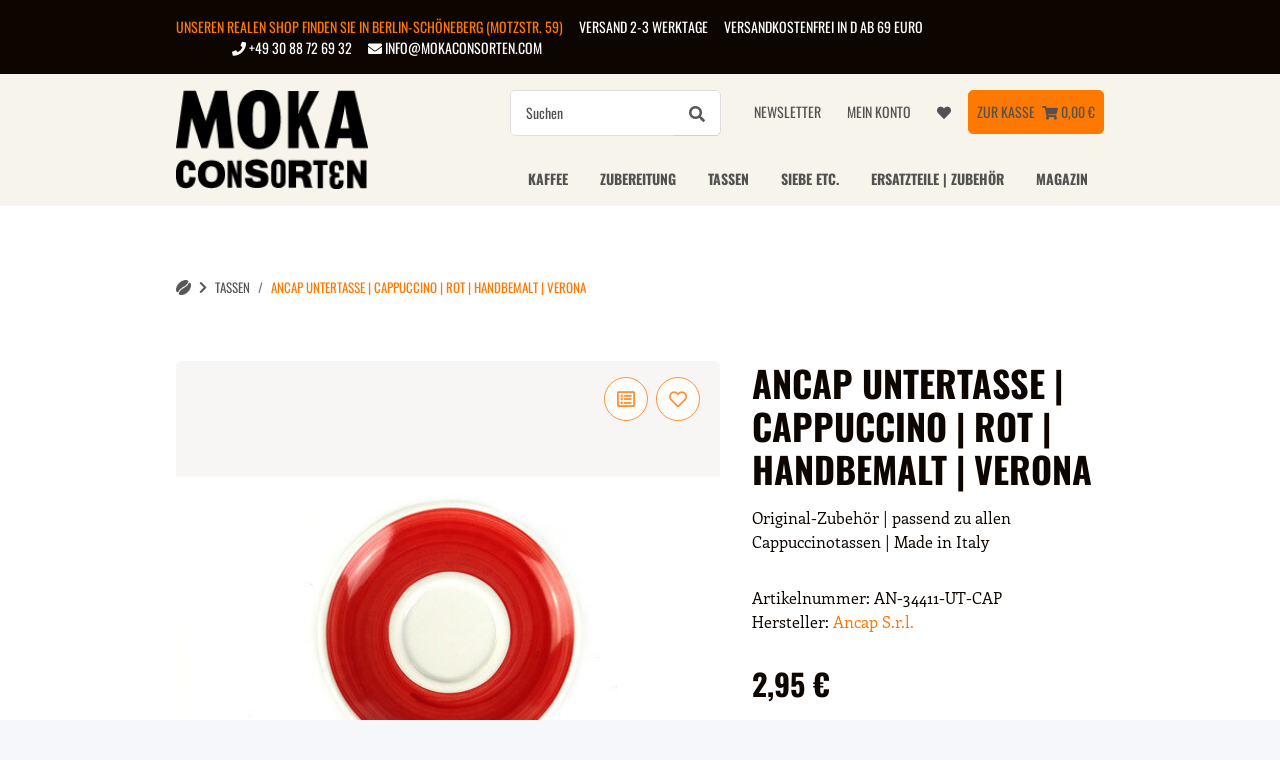

--- FILE ---
content_type: text/css
request_url: https://shop.mokaconsorten.com/plugins/GPSR_Compliance/frontend/css/DC_GPSR.css?v=5.5.2
body_size: 32
content:
.gpsr-wrapper {
    margin-bottom: 60px;
}

.gpsr-company-url-title {
    font-size: 14px;
    font-weight: 700;
    line-height: 19px;
    padding-top: 5px;
    padding-bottom: 5px;
}

.gpsr-company-url-link {
    font-size: 14px;
    font-weight: 400;
    line-height: 19px;
    padding-top: 5px;
    padding-bottom: 5px;
}